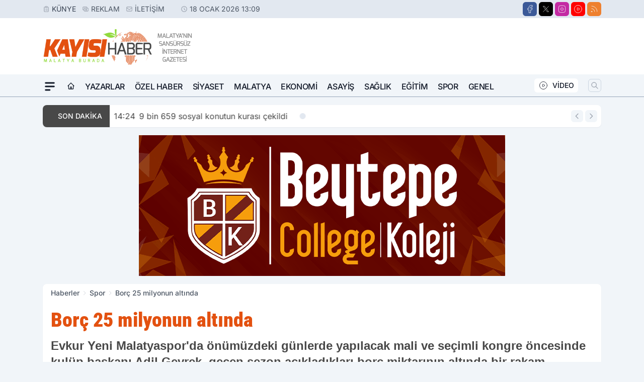

--- FILE ---
content_type: text/html; charset=utf-8
request_url: https://www.google.com/recaptcha/api2/aframe
body_size: 259
content:
<!DOCTYPE HTML><html><head><meta http-equiv="content-type" content="text/html; charset=UTF-8"></head><body><script nonce="sjVGrCB1Ti2b3XIRbNdLbQ">/** Anti-fraud and anti-abuse applications only. See google.com/recaptcha */ try{var clients={'sodar':'https://pagead2.googlesyndication.com/pagead/sodar?'};window.addEventListener("message",function(a){try{if(a.source===window.parent){var b=JSON.parse(a.data);var c=clients[b['id']];if(c){var d=document.createElement('img');d.src=c+b['params']+'&rc='+(localStorage.getItem("rc::a")?sessionStorage.getItem("rc::b"):"");window.document.body.appendChild(d);sessionStorage.setItem("rc::e",parseInt(sessionStorage.getItem("rc::e")||0)+1);localStorage.setItem("rc::h",'1768730956931');}}}catch(b){}});window.parent.postMessage("_grecaptcha_ready", "*");}catch(b){}</script></body></html>